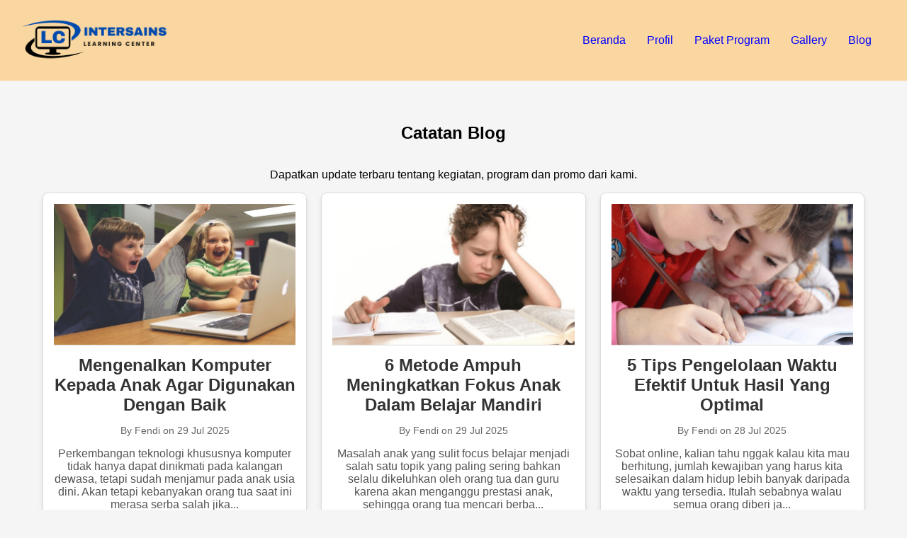

--- FILE ---
content_type: text/html; charset=UTF-8
request_url: https://intersains.com/blog.php
body_size: 1866
content:

<!DOCTYPE html>
<html lang="id">
<head>
    <meta charset="UTF-8">
    <meta name="viewport" content="width=device-width, initial-scale=1.0">
    <meta name="description" content="Catatan kegiatan, aktifitas, promo dan product knowledge Lembaga Pendidikan Intersains">

    <!-- Open Graph Meta Tags -->
    <meta property="og:title" content="Blog - Intersains Learning Center">
    <meta property="og:description" content="Catatan kegiatan, aktifitas, promo dan product knowledge Lembaga Pendidikan Intersains">
    <meta property="og:image" content="https://intersains.com/img/og/beranda.jpg">
    <meta property="og:url" content="https://intersains.com/blog.php">
    <meta property="og:type" content="website">

    <!-- Twitter Card Meta Tags -->
    <meta name="twitter:card" content="summary_large_image">
    <meta name="twitter:title" content="Blog - Intersains Learning Center">
    <meta name="twitter:description" content="Catatan kegiatan, aktifitas, promo dan product knowledge Lembaga Pendidikan Intersains">
    <meta name="twitter:image" content="https://intersains.com/img/og/beranda.jpg">

    <title>Blog - Intersains Learning Center</title>
    <link rel="stylesheet" href="aset/style.css">
</head>
<body>
    <!-- Navbar -->
    <nav class="navbar">
        <div class="container">
            <a href="https://intersains.com"><img style="height: 70px;" src="img/logo/logo.png" alt="Logo Intersains Learning Center"> </a>
            <ul class="menu">
                <li><a href="index.php">Beranda</a></li>
                <li><a href="profil.php">Profil</a></li>
                <li><a href="paket-program.php">Paket Program</a></li>
                <li><a href="gallery.php">Gallery</a></li>
                <li><a href="blog.php">Blog</a></li>
            </ul>
            <div class="tombol">
                &#9776;
            </div>
        </div>
    </nav>

<!-- Main Content -->
<div class="container-products" style="margin-top: 20px;">
    <h2>Catatan Blog</h2>
    <p>Dapatkan update terbaru tentang kegiatan, program dan promo dari kami.</p>

    <!-- Daftar Artikel -->
    <div class="article-grid">
                                    <div class="article-card">
                    <img src="./img/blog/children-593313_1280.jpg" alt="Mengenalkan Komputer Kepada Anak Agar Digunakan Dengan Baik ">
                    <h3>Mengenalkan Komputer Kepada Anak Agar Digunakan Dengan Baik </h3>
                    <p class="author">By Fendi on 29 Jul 2025</p>
                    <p class="excerpt">Perkembangan teknologi khususnya komputer tidak hanya dapat dinikmati pada kalangan dewasa, tetapi sudah menjamur pada anak usia dini. Akan tetapi kebanyakan orang tua saat ini merasa serba salah jika...</p>
                    <a href="./mengenalkan-komputer-kepada-anak-agar-digunakan-dengan-baik-" class="btn btn-read-more">Read More</a>
                </div>
                            <div class="article-card">
                    <img src="./img/blog/metode2.png" alt="6 Metode Ampuh Meningkatkan Fokus Anak Dalam Belajar Mandiri ">
                    <h3>6 Metode Ampuh Meningkatkan Fokus Anak Dalam Belajar Mandiri </h3>
                    <p class="author">By Fendi on 29 Jul 2025</p>
                    <p class="excerpt">Masalah anak yang sulit focus belajar menjadi salah satu topik yang paling sering bahkan selalu dikeluhkan oleh orang tua dan guru karena akan menganggu prestasi anak, sehingga orang tua mencari berba...</p>
                    <a href="./6-metode-ampuh-meningkatkan-fokus-anak-dalam-belajar-mandiri-" class="btn btn-read-more">Read More</a>
                </div>
                            <div class="article-card">
                    <img src="./img/blog/waktu-efektif.png" alt="5 Tips Pengelolaan Waktu Efektif Untuk Hasil Yang Optimal ">
                    <h3>5 Tips Pengelolaan Waktu Efektif Untuk Hasil Yang Optimal </h3>
                    <p class="author">By Fendi on 28 Jul 2025</p>
                    <p class="excerpt">Sobat online, kalian tahu nggak kalau kita mau berhitung, jumlah kewajiban yang harus kita selesaikan dalam hidup lebih banyak daripada waktu yang tersedia. Itulah sebabnya walau semua orang diberi ja...</p>
                    <a href="./5-tips-pengelolaan-waktu-efektif-untuk-hasil-yang-optimal-" class="btn btn-read-more">Read More</a>
                </div>
                        </div>
</div>


<footer>
    <small>
        Copyright (C) 2026. Intersains Learning Center<br>
        Lembaga Pendidikan Komputer untuk anak dan umum.<br>
        Jl. Gayamsari IV 
Semarang, Indonesia.<br>
        Hotline: +6281802022024 <br>
        Website : <a href="https://intersains.com" target="_blank">https://intersains.com</a> <br>
        <!-- Email 1:  <br>
        Email 2:  <br> -->

    </small>
    <br><br>
    <p>
        <small>Kunjungi Kami di Sosial Media</small> <br><br>
                <a href="https://www.instagram.com/intersainscom/" target="_blank">
            <img src="img/sosmed/instagram.png" alt="Instagram" style="width: 29px; margin-right: 10px;">
        </a>
                <a href="https://www.facebook.com/intersainslc/" target="_blank">
            <img src="img/sosmed/facebook.png" alt="Facebook" style="width: 29px; margin-right: 10px;">
        </a>
                <a href="https://x.com/Intersainslc" target="_blank">
            <img src="img/sosmed/4.png" alt="X Twitter" style="width: 29px; margin-right: 10px;">
        </a>
                <a href="https://www.tiktok.com/@intersains" target="_blank">
            <img src="img/sosmed/Icon_sosmed.png" alt="Tiktok" style="width: 29px; margin-right: 10px;">
        </a>
                <a href="https://www.pinterest.com/intersains/" target="_blank">
            <img src="img/sosmed/5.png" alt="Pinterest" style="width: 29px; margin-right: 10px;">
        </a>
                <a href="https://www.linkedin.com/company/intersains" target="_blank">
            <img src="img/sosmed/6.png" alt="LinkedIn" style="width: 29px; margin-right: 10px;">
        </a>
                <a href="https://www.youtube.com/channel/UCLZiJ2fKJqGReAhiaESHRRw/" target="_blank">
            <img src="img/sosmed/youtube.png" alt="Youtube" style="width: 29px; margin-right: 10px;">
        </a>
                <a href="https://goo.gl/maps/cNB5CTCBfwEn5vh39" target="_blank">
            <img src="img/sosmed/maps.png" alt="Google Maps" style="width: 29px; margin-right: 10px;">
        </a>
            </p>
</footer>
<script src="aset/script.js"></script>
<script defer src="https://static.cloudflareinsights.com/beacon.min.js/vcd15cbe7772f49c399c6a5babf22c1241717689176015" integrity="sha512-ZpsOmlRQV6y907TI0dKBHq9Md29nnaEIPlkf84rnaERnq6zvWvPUqr2ft8M1aS28oN72PdrCzSjY4U6VaAw1EQ==" data-cf-beacon='{"version":"2024.11.0","token":"3610f96fba204a94823432005e9ce0fa","r":1,"server_timing":{"name":{"cfCacheStatus":true,"cfEdge":true,"cfExtPri":true,"cfL4":true,"cfOrigin":true,"cfSpeedBrain":true},"location_startswith":null}}' crossorigin="anonymous"></script>
</body>
</html>

--- FILE ---
content_type: text/css
request_url: https://intersains.com/aset/style.css
body_size: 3670
content:
/* General Styles */
body {
	margin: 0;
	font-family:Verdana, Geneva, Tahoma, sans-serif;
	background: whitesmoke;
}

.promo {
	position: sticky;
	top: 0;
	padding: 10px 16px;
	background:red;
	color: #f1f1f1; 
	text-align: center;
}

.cta1 {
	padding: 5px;
	margin: 10px;
	background-color: blue;
	color: wheat;
	text-decoration: none;
	border: gold;
	border-radius: 10px;
}

.navbar{
	background: #fad7a0;
	padding: 20px 30px;
}
 
.logo{
	font-size: 14pt;
	font-weight: bold;
	text-decoration: none;
	color: white;
}
 
.container{
	display: flex;
	justify-content: space-between;
	align-items: center;
}

.container2 {
    width: 90%;
    max-width: 1200px;
    margin: 0 auto;
}

a {
    text-decoration: none;
    color: #333;
}
 
.tombol{
	display: none;
	color: black;
	font-size: 17pt;			
}
 
.tombol:hover{
	cursor: pointer;
}
 
.menu{
	margin: 0;
	display: flex;
	list-style: none;
}
 
.menu li{
	margin-right: 10px;
}
 
.menu li a{
	padding:10px;
	color: blue;
	text-decoration: none;
	display: inline-block;
}
 
.profil{
	display: flex;
	justify-content: center; /* Untuk meratakan konten ke tengah secara horizontal */
	gap: 20px; /* Jarak antar div */
	background-color: white;
}
.content {
	width: 40%; 
	padding: 10px;
	vertical-align: top;
}    

.content img {
	border-radius: 10px;
	margin-top: 20px;
}
 
@media screen and (max-width: 768px) {
	.menu {
		display: none;
	}
 
	.menu.aktif{
		display:inline-block;
		position: absolute;
		top: 64px;
		background: #FAD7A0;
		padding: 10px 20px;
		right: 0;
		left: 0;
		z-index: 10;
	}
 
	.menu.aktif li a{
		padding: 10px;
		display: inline-block !important;
	}
 
	.tombol {
		display: block;
	}

	section {
		flex-direction: column; /* Menata elemen secara vertikal */
		align-items: center; /*Meratakan konten secara horizontal */
	}

	.content {
		width: 100%; /* Lebar 100% untuk setiap div */
		display: block;
		padding: 10px;
	}

	.video iframe {
		width: 100%;
	}
}

* {box-sizing:border-box}

/* Slideshow container */
.slideshow-container {
  position: relative;
  margin: auto;
}

/* Hide the images by default */
.mySlides {
  display: none;
}

/* Next & previous buttons */
.prev, .next {
  cursor: pointer;
  position: absolute;
  top: 50%;
  width: auto;
  margin-top: -22px;
  padding: 16px;
  color: white;
  font-weight: bold;
  font-size: 18px;
  transition: 0.6s ease;
  border-radius: 0 3px 3px 0;
  user-select: none;
}

/* Position the "next button" to the right */
.next {
  right: 0;
  border-radius: 3px 0 0 3px;
}

/* On hover, add a black background color with a little bit see-through */
.prev:hover, .next:hover {
  background-color: rgba(0,0,0,0.8);
}

/* Number text (1/3 etc) */
.numbertext {
  color: #f2f2f2;
  font-size: 12px;
  padding: 8px 12px;
  position: absolute;
  top: 0;
}

/* The dots/bullets/indicators */
/* The dots/bullets/indicators */
.dot {
	cursor: pointer;
	height: 15px;
	width: 15px;
	margin: 0 5px;
	background-color: #bbb;
	border-radius: 50%;
	display: inline-block;
	transition: background-color 0.6s ease;
  }
  
  /* Position the dots inside the slideshow */
  .slideshow-container {
	position: relative; /* Ensure the slideshow is the reference for absolute positioning */
  }
  
  .slideshow-container .text-align-center {
	position: absolute;
	bottom: 10px; /* Position the dots 10px above the bottom of the slideshow */
	left: 50%;
	transform: translateX(-50%); /* Center the dots horizontally */
	z-index: 10; /* Ensure the dots appear above the images */
  }
  
  /* Active state and hover effects */
  .active, .dot:hover {
	background-color: #717171;
  }
  

/* Fading animation */
.fade {
	animation-name: zoomFade;
	animation-duration: 1.5s;
	animation-timing-function: ease-in-out;
  }
  
  @keyframes zoomFade {
	from {
	  opacity: 0;
	  transform: scale(0.95); /* Gambar sedikit mengecil */
	}
	to {
	  opacity: 1;
	  transform: scale(1); /* Kembali ke ukuran normal */
	}
  }
  
.heading {
	text-align: center;
	background-color: white;
	color: black;
	padding: 10px;	
}

.heading2 {
	text-align: center;
	font-size: xx-large;
	font-weight: lighter;
	background-color:darkseagreen;
	padding: 10px;	
}

.layanan {
	text-align: center;
	background-color: whitesmoke;
	color: black;
	padding: 10px;
}

.card {
	width: 300px;
	border: 1px solid black;
	border-radius: 10px;
	padding: 15px;
	background-color: white ;
	color: black;
	display: inline-block;
	margin: 5px;
}

.card h3 {
    font-size:medium;
}

.whyus {
	text-align: center;
	background-color: whitesmoke ;
	color: black;
	padding: 10px;
}

.klien {
	text-align: center;
	background-color: whitesmoke ;
	padding: 10px;
}
.klien p {
	text-align: justify;
	padding: 30px;
}



.klien img {
	width: 150px;
}

.testimonial {
	text-align: center;
	background-color: whitesmoke ;
	padding: 10px;
}

.testi {
	display: inline-block;
	width: 300px;
	border: 1pt solid black;
	border-radius: 5px;
	font-family: 'Trebuchet MS', 'Lucida Sans Unicode', 'Lucida Grande', 'Lucida Sans', Arial, sans-serif;
	padding: 5px;
	margin: 3px;
}

/* .testi p {
	text-align: justify;
} */


.cta {
	text-align: center;
	background-color: burlywood ;
	color: black;
	padding: 25px;
}

.video {
	text-align: center;
	background-color:blueviolet ;
	color: wheat;
	padding: 10px;
}


.wa {
    text-decoration: none;
    padding: 12px 25px; /* Padding lebih besar untuk ruang ikon */
    color: green; /* Warna teks sesuai brand WhatsApp */
    background-color: white; /* Warna latar belakang lembut */
    border: 2px solid #25D366; /* Border sesuai brand WhatsApp */
    border-radius: 25px;
    font-weight: bold;
    display: inline-flex;
    align-items: center;
    transition: all 0.3s ease;
}

/* Tambahkan logo WhatsApp */
.wa::before {
    content: "";
    display: inline-block;
    width: 24px;
    height: 24px;
    background: url('../img/sosmed/whatsapp.png') no-repeat center center;
    background-size: contain;
    margin-right: 10px; /* Jarak antara ikon dan teks */
}

/* Efek hover */
.wa:hover {
    background-color: #25D366;
    color: white;
    transform: translateY(-2px);
    box-shadow: 0 4px 8px rgba(0, 0, 0, 0.1);
}
/* .wa {
	text-decoration: none;
	padding: 10px;
	color:brown;
	background-color: aquamarine;
	border: 1px solid gold;
	border-radius: 25px;
	font-weight: bold;
} */

footer {
	text-align: center;
	background-color: #FAD7A0 ;
	padding: 10px;
}

footer img {
	width: 25px;
}

/* CSS untuk submenu */
.menu li {
    position: relative;
}

.submenu {
    display: none;
    position: absolute;
    top: 100%;
    left: 0;
    background: #212121;
    padding: 10px;
    list-style: none;
    z-index: 1000;
    width: auto; /* Lebar mengikuti konten */
    white-space: nowrap; /* Mencegah teks melipat ke baris baru */
    min-width: 100%; /* Memastikan submenu tidak lebih kecil dari menu induk */
}

.menu li:hover .submenu {
    display: block;
}

.submenu li {
    margin: 0;
}

.submenu li a {
    padding: 10px;
    color: white;
    text-decoration: none;
    display: block;
}

.submenu li a:hover {
    background: #444;
}

/* Tambahkan tanda panah ke menu yang memiliki submenu */
.menu li:has(> .submenu) > a::after {
    content: "▼"; /* Tanda panah */
    font-size: 10px; /* Ukuran panah */
    margin-left: 5px; /* Jarak antara teks dan panah */
    color: brown; /* Warna panah */
}

/* Pricing Section Styles */
.pricing-section {
    padding: 4rem 0;
    text-align: center;
}

.pricing-section h2 {
    font-size: 2.5rem;
    margin-bottom: 1rem;
}

.pricing-section p {
    font-size: 1.2rem;
    color: #666;
    margin-bottom: 2rem;
}

.pricing-cards {
    display: flex;
    justify-content: space-between;
    gap: 20px;
    flex-wrap: wrap;
}

.pricing-card {
    background-color: #fff;
    border: 1px solid #ddd;
    border-radius: 8px;
    padding: 2rem;
    flex: 1;
    min-width: 300px;
    box-shadow: 0 4px 6px rgba(0, 0, 0, 0.1);
    transition: transform 0.3s ease;
}

.pricing-card:hover {
    transform: translateY(-10px);
}

.pricing-card.featured {
    border: 2px solid #0066cc;
}

.pricing-card h3 {
    font-size: 1.8rem;
    margin-bottom: 1rem;
}

.pricing-card .price {
    font-size: 2.5rem;
    font-weight: bold;
    color: #0066cc;
    margin-bottom: 1rem;
}

.pricing-card ul {
    list-style: none;
    margin-bottom: 1.5rem;
}

.pricing-card ul li {
    margin-bottom: 0.5rem;
    color: #555;
}

.pricing-card .btn {
    display: inline-block;
    background-color: #0066cc;
    color: #fff;
    padding: 0.8rem 1.5rem;
    border-radius: 5px;
    font-weight: bold;
    transition: background-color 0.3s ease;
}

.pricing-card .btn:hover {
    background-color: #004499;
}

/* Gallery Section Styles */
.gallery-section {
    padding: 4rem 0;
    text-align: center;
    background-color: #f9f9f9;
}

.gallery-section h2 {
    font-size: 2.5rem;
    margin-bottom: 1rem;
    color: #333;
}

.gallery-section p {
    font-size: 1.2rem;
    color: #666;
    margin-bottom: 2rem;
}

/* Styling untuk Filter Buttons */
.filter-buttons {
    display: flex;
    flex-wrap: wrap; /* Memungkinkan tombol pindah ke baris baru jika ruang tidak cukup */
    gap: 10px; /* Jarak antar tombol */
    justify-content: center; /* Pusatkan tombol secara horizontal */
    margin-bottom: 20px; /* Jarak antara tombol dan konten di bawahnya */
}

.filter-btn {
    padding: 10px 15px; /* Padding untuk tombol */
    font-size: 14px; /* Ukuran font */
    background-color: #007bff; /* Warna latar belakang */
    color: #fff; /* Warna teks */
    border: none; /* Hilangkan border */
    border-radius: 5px; /* Sudut melengkung */
    cursor: pointer;
    transition: background-color 0.3s ease; /* Efek hover */
}

.filter-btn:hover,
.filter-btn.active {
    background-color: #0056b3; /* Warna latar saat hover atau aktif */
}

/* Media Query untuk Perangkat Mobile */
@media (max-width: 768px) {
    .filter-btn {
        font-size: 12px; /* Ukuran font lebih kecil di mobile */
        padding: 8px 12px; /* Padding lebih kecil di mobile */
    }

    .filter-buttons {
        gap: 8px; /* Jarak antar tombol lebih kecil di mobile */
    }
}

/* Gallery Items */
.gallery-items {
    display: grid;
    grid-template-columns: repeat(auto-fit, minmax(250px, 1fr));
    gap: 20px;
    margin-top: 2rem;
}

.gallery-item {
    background-color: #fff;
    border: 1px solid #ddd;
    border-radius: 8px;
    overflow: hidden;
    box-shadow: 0 4px 6px rgba(0, 0, 0, 0.1);
    transition: transform 0.3s ease;
    text-align: center;
    max-width: 350px; /* Batasi lebar maksimum */
    margin: 0 auto; /* Pusatkan item jika hanya satu */
}

.gallery-item img {
    width: 100%;
    height: 200px;
    object-fit: cover;
    border-bottom: 1px solid #ddd;
}

.gallery-item p {
    font-size: 1rem;
    padding: 0.5rem;
    color: #555;
    height: 50px; /* Batasi tinggi teks */
    overflow: hidden;
    text-overflow: ellipsis;
    display: -webkit-box;
    -webkit-line-clamp: 2;
    -webkit-box-orient: vertical;
}

.gallery-item:hover {
    transform: scale(1.05);
    box-shadow: 0 8px 12px rgba(0, 0, 0, 0.15);
}




.organisasi {
	display: grid;
	grid-template-columns: repeat(auto-fit, minmax(250px, 1fr));
	gap: 20px;
}

.produk {
	text-align: center;
	background-color: lightgrey;
	padding: 20px;
}

/* Modal Styles */
.modal {
    display: none;
    position: fixed;
    z-index: 1000;
    left: 0;
    top: 0;
    width: 100%;
    height: 100%;
    background-color: rgba(0, 0, 0, 0.5);
}

.modal-content {
    background-color: #fff;
    margin: 10% auto;
    padding: 20px;
    border-radius: 8px;
    width: 400px;
    max-width: 90%;
    position: relative;
}

.close {
    position: absolute;
    right: 10px;
    top: 5px;
    font-size: 24px;
    cursor: pointer;
}

.close:hover {
    color: #000;
}

.btn-edit {
    background-color: #007bff;
    color: #fff;
    padding: 5px 10px;
    border: none;
    border-radius: 5px;
    cursor: pointer;
    margin-right: 5px;
}

.btn-edit:hover {
    background-color: #0056b3;
}

/* Main Container */
.container-products {
    max-width: 1200px;
    margin: 0 auto;
    padding: 20px;
    display: flex;
    flex-direction: column;
    align-items: center; /* Pusatkan konten secara horizontal */
    text-align: center;
}

/* Product Grid */
.product-grid {
    display: grid;
    grid-template-columns: repeat(auto-fit, minmax(280px, 1fr)); /* Kartu minimal 250px lebar */
    gap: 20px; /* Jarak antar kartu */
    width: 100%; /* Pastikan lebar sesuai container */
    justify-content: center; /* Pusatkan kartu jika hanya satu */
}

/* Product Card */
.product-card {
    background-color: #fff;
    border: 1px solid #ddd;
    border-radius: 8px;
    overflow: hidden;
    box-shadow: 0 4px 6px rgba(0, 0, 0, 0.1);
    text-align: center;
    padding: 15px; /* Tambahkan padding untuk konten di dalam kartu */
    max-width: 350px; /* Batasi lebar maksimum kartu */
    margin: 0 auto; /* Pusatkan kartu jika hanya satu */
    transition: transform 0.3s ease;
}

.product-card img {
    width: 100%;
    height: 200px; /* Tinggi tetap untuk gambar */
    object-fit: cover; /* Pastikan gambar tidak terdistorsi */
    border-bottom: 1px solid #ddd;
}

.product-card h3 {
    font-size: 1.2rem;
    margin: 10px 0;
    color: #333;
    height: 40px; /* Batasi tinggi judul */
    overflow: hidden;
    text-overflow: ellipsis;
    display: -webkit-box;
    -webkit-line-clamp: 2;
    -webkit-box-orient: vertical;
}

.product-card .tagline {
    font-size: 0.9rem;
    color: #666;
    margin-bottom: 10px;
    height: 20px; /* Batasi tinggi tagline */
    overflow: hidden;
    text-overflow: ellipsis;
    white-space: nowrap;
}

.product-card .description {
    font-size: 0.8rem;
    color: #555;
    height: 60px; /* Batasi tinggi deskripsi */
    overflow: hidden;
    text-overflow: ellipsis;
    display: -webkit-box;
    -webkit-line-clamp: 3;
    -webkit-box-orient: vertical;
}

.product-card .price {
    font-size: 1.2rem;
    font-weight: bold;
    color: #0066cc;
    margin: 10px 0;
}

.product-card .btn {
    display: inline-block;
    padding: 0.5rem 1rem;
    background-color: #0066cc;
    color: #fff;
    text-decoration: none;
    border-radius: 5px;
    transition: background-color 0.3s ease;
}

.product-card .btn:hover {
    background-color: #004499;
}

.product-card:hover {
    transform: scale(1.05);
}


/* Article Grid */
.article-grid {
    display: grid;
    grid-template-columns: repeat(auto-fit, minmax(300px, 1fr)); /* Artikel minimal 300px lebar */
    gap: 20px; /* Jarak antar artikel */
    width: 100%; /* Pastikan lebar sesuai container */
}

/* Article Card */
.article-card {
    background-color: #fff;
    border: 1px solid #ddd;
    border-radius: 8px;
    overflow: hidden;
    box-shadow: 0 4px 6px rgba(0, 0, 0, 0.1);
    margin-bottom: 20px;
    padding: 15px;
    text-align: center;
}

.article-card img {
    width: 100%;
    height: 200px;
    object-fit: cover;
    border-bottom: 1px solid #ddd;
}

.article-card h3 {
    font-size: 1.5rem;
    margin: 10px 0;
    color: #333;
}

.article-card .author {
    font-size: 0.9rem;
    color: #666;
    margin-bottom: 10px;
}

.article-card .excerpt {
    font-size: 1rem;
    color: #555;
    margin-bottom: 10px;
}

.article-card .btn {
    display: inline-block;
    padding: 0.5rem 1rem;
    background-color: #0066cc;
    color: #fff;
    text-decoration: none;
    border-radius: 5px;
    transition: background-color 0.3s ease;
}

.article-card .btn:hover {
    background-color: #004499;
}

/* Article Detail */
.article-content {
    font-size: 1rem;
    line-height: 1.6;
    color: #555;
    margin-bottom: 20px;
    text-align: left; /* Teks artikel sejajar kiri */
}

.btn-back {
    display: inline-block;
    padding: 0.5rem 1rem;
    background-color: #0066cc;
    color: #fff;
    text-decoration: none;
    border-radius: 5px;
    transition: background-color 0.3s ease;
}

.btn-back:hover {
    background-color: #004499;
}

--- FILE ---
content_type: text/javascript
request_url: https://intersains.com/aset/script.js
body_size: 570
content:
// Toggle Menu
document.addEventListener("DOMContentLoaded", () => {
    const tombol = document.querySelector('.tombol');
    const menu = document.querySelector('.menu');

    if (tombol && menu) {
        tombol.addEventListener('click', () => {
            menu.classList.toggle('aktif');
        });
    }
});

// JavaScript untuk Slideshow
    let slideIndex = 1; // Indeks slide awal
    const slides = document.getElementsByClassName("mySlides"); // Semua elemen slide
    const totalSlides = slides.length; // Total jumlah slide

    // Fungsi untuk menampilkan slide tertentu
    function showSlides(n) {
        if (n > slides.length) { slideIndex = 1; } // Reset ke slide pertama jika melebihi batas
        if (n < 1) { slideIndex = slides.length; } // Reset ke slide terakhir jika kurang dari 1

        // Sembunyikan semua slide
        for (let i = 0; i < slides.length; i++) {
            slides[i].style.display = "none";
        }

        // Tampilkan slide aktif
        slides[slideIndex - 1].style.display = "block";

        // Update nomor slide
        updateSlideNumber();
    }

    // Fungsi untuk memperbarui nomor slide
    function updateSlideNumber() {
        const numbertextElements = document.getElementsByClassName("numbertext");
        for (let i = 0; i < numbertextElements.length; i++) {
            numbertextElements[i].textContent = `${slideIndex} / ${totalSlides}`;
        }
    }

    // Fungsi untuk pindah ke slide berikutnya
    function plusSlides(n) {
        showSlides(slideIndex += n);
    }

    // Fungsi untuk langsung ke slide tertentu
    function currentSlide(n) {
        showSlides(slideIndex = n);
    }

    // Inisialisasi slideshow
    showSlides(slideIndex);

    // Otomatis ganti slide setiap 5 detik
    setInterval(() => {
        plusSlides(1);
    }, 5000);

// Filter Gallery
document.addEventListener("DOMContentLoaded", () => {
    const filterButtons = document.querySelectorAll(".filter-btn");
    const galleryItems = document.querySelectorAll(".gallery-item");

    filterButtons.forEach(button => {
        button.addEventListener("click", () => {
            // Hapus kelas 'active' dari semua tombol
            filterButtons.forEach(btn => btn.classList.remove("active"));
            // Tambahkan kelas 'active' ke tombol yang diklik
            button.classList.add("active");

            const filter = button.getAttribute("data-filter");

            galleryItems.forEach(item => {
                if (filter === "all" || item.classList.contains(filter)) {
                    item.style.display = "block";
                } else {
                    item.style.display = "none";
                }
            });
        });
    });
});